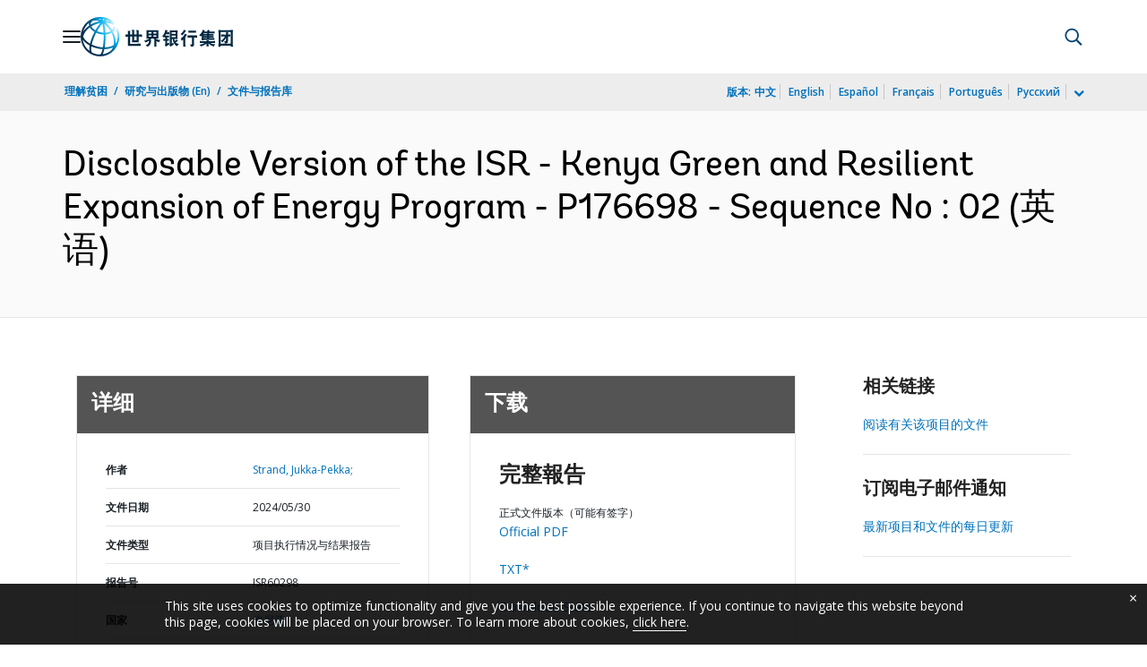

--- FILE ---
content_type: application/xml; charset=utf-8
request_url: https://search.worldbank.org/api/v3/wds?format=xml&fl=display_title,lang&guid=099053024084042456&apilang=zh
body_size: 313
content:
<?xml version="1.0" encoding="UTF-8" standalone="yes"?>
<documents rows="10" os="0" page="1" total="1">
  <doc id="34327419">
    <id>34327419</id>
    <lang>英语</lang>
    <display_title>Disclosable Version of the ISR - Kenya Green and Resilient Expansion of Energy Program - P176698 - Sequence No : 02</display_title>
    <pdfurl>http://documents.worldbank.org/curated/en/099053024084042456/pdf/P17669815b767a0b7194051e2749c39e46e.pdf</pdfurl>
    <guid>099053024084042456</guid>
    <url>https://documents.shihang.org/curated/zh/099053024084042456</url>
  </doc>
</documents>

--- FILE ---
content_type: image/svg+xml
request_url: https://www.shihang.org/ext/zh/media_194cdbf66b325d9d87f2b575aa6bd9ed37697c934.svg?width=2000&format=webply&optimize=medium
body_size: 4036
content:
<?xml version="1.0" encoding="UTF-8"?>
<svg id="Layer_1" data-name="Layer 1" xmlns="http://www.w3.org/2000/svg" width="132.46" height="33.55" xmlns:xlink="http://www.w3.org/1999/xlink" viewBox="0 0 132.46 33.55">
  <defs>
    <style>
      .cls-1 {
        fill: url(#radial-gradient);
      }

      .cls-1, .cls-2 {
        stroke-width: 0px;
      }

      .cls-2 {
        fill: #002740;
        fill-rule: evenodd;
      }
    </style>
    <radialGradient id="radial-gradient" cx="31.89" cy="6.52" fx="31.89" fy="6.52" r="27.97" gradientUnits="userSpaceOnUse">
      <stop offset="0" stop-color="#fff"/>
      <stop offset=".06" stop-color="#ebf9fe"/>
      <stop offset=".18" stop-color="#b6e8fa"/>
      <stop offset=".36" stop-color="#60cdf5"/>
      <stop offset=".54" stop-color="#00aeef"/>
      <stop offset="1" stop-color="#002f54"/>
    </radialGradient>
  </defs>
  <path class="cls-2" d="m46.47,19.81h2.13v-3.16h-2.13v3.16Zm-5.34-4.89v-.4c0-.95-.05-1.9-.12-2.86.72.17,1.43.25,2.18.25-.15.56-.23,1.43-.23,2.61v.42h1.76v-2.72c0-.47-.05-.93-.12-1.4.65.16,1.35.27,2.13.3-.17.45-.25.87-.25,1.28v2.55h2.13v-2.49c0-.47-.05-.94-.12-1.4.58.11,1.29.17,2.13.19-.17.47-.25,1-.25,1.59v2.12h.19c.96,0,1.95-.03,2.92-.11-.05.33-.06.65-.06.97s.01.65.06.98c-.98-.08-1.96-.12-2.92-.12h-.19v3.1c0,.59.02,1.18.06,1.76-.51-.03-1.01-.06-1.51-.06h-2.55c-.59,0-1.18.03-1.77.06.08-.53.12-1.07.12-1.63v-3.22h-1.76v6.13h5.17c1.35,0,2.71-.03,4.08-.12-.05.36-.06.7-.06,1.04,0,.31.02.64.06.96-1.37-.08-2.73-.11-4.08-.11h-3.35c-1.25,0-2.48.03-3.71.11.03-.93.06-1.77.06-2.55v-5.45c-.72.01-1.43.05-2.13.11.03-.33.06-.65.06-.98s-.03-.64-.06-.97c.72.06,1.42.09,2.13.09h0Z"/>
  <path class="cls-2" d="m63.22,16.77h2.61v-1.17h-2.61v1.17Zm0-2.68h2.61v-1.21h-2.61v1.21Zm-4.25,2.68h2.55v-1.17h-2.55v1.17Zm0-2.68h2.55v-1.21h-2.55v1.21Zm5.71-2.8c.97,0,1.95-.02,2.91-.06-.05.56-.06,1.11-.06,1.65v3.77c0,.59.02,1.17.06,1.76-.81-.03-1.62-.05-2.41-.06.31.2.65.37,1.03.53.87.39,1.9.64,3.1.75-.56.68-.96,1.32-1.21,1.95-.86-.37-1.59-.72-2.18-1.06-.02.12-.02.23-.02.33v3.66c0,.25.02.51.06.78-.34-.03-.7-.05-1.04-.05s-.65.02-.96.05c.03-.27.06-.53.06-.78v-4.26c0-.23-.03-.48-.06-.73.19.06.39.09.57.12-.15-.12-.3-.23-.4-.36-.31-.26-.58-.58-.79-.92h-1.57c-.5.44-.98.83-1.48,1.18.48.06.92.09,1.31.09-.17.22-.28.44-.31.68-.22,1.7-.56,2.82-1.03,3.38-.4.56-1.14,1.14-2.19,1.71-.41-.61-.94-1.1-1.57-1.51.98-.22,1.68-.56,2.12-.99.4-.37.67-1.04.79-1.99,0-.28-.01-.51-.01-.73-.95.64-1.91,1.17-2.9,1.59-.33-.58-.78-1.06-1.34-1.46,1.09-.22,2.07-.59,2.93-1.12.47-.25.9-.53,1.29-.81-.73,0-1.45.02-2.16.05.03-.59.06-1.17.06-1.76v-3.77c-.05-.54-.06-1.09-.06-1.65.97.05,1.95.06,2.93.06h4.56Z"/>
  <path class="cls-2" d="m79.18,17.19h3.41v-1.28h-3.41v1.28Zm0-2.8h3.41v-1.46h-3.41v1.46Zm5.04-.73v2.8c0,.78.03,1.54.12,2.3-.68-.03-1.39-.05-2.07-.05h-.9c.12.68.3,1.25.5,1.7.5-.37,1.01-.82,1.51-1.34.34.53.79.98,1.39,1.34-.33.09-1.06.47-2.21,1.1.66.75,1.64,1.32,2.94,1.7-.7.44-1.31,1.01-1.82,1.76-1.32-.97-2.26-2.01-2.8-3.14-.4-.81-.68-1.84-.82-3.11h-.87v4c.47-.22.96-.5,1.46-.84.06.65.16,1.21.3,1.7-.92.43-1.87.98-2.85,1.65-.25-.47-.58-.87-.98-1.23.28-.44.44-.73.44-.9v-9.43c0-.76-.05-1.52-.12-2.3.68.05,1.37.06,2.07.06h2.79c.68,0,1.39-.02,2.07-.06-.09.78-.12,1.54-.12,2.3h0Zm-8.39-2.12c-.4.47-.72.98-.95,1.51.75,0,1.52-.02,2.35-.06-.05.31-.06.61-.06.86,0,.34.01.62.06.86-.59-.03-1.4-.06-2.43-.06h-.65c-.22.4-.44.81-.67,1.2.12.01.26.01.41.01h2.01c.36,0,.72-.01,1.09-.06-.03.26-.05.53-.05.79,0,.28.02.58.05.86-.37-.03-.73-.06-1.09-.06h-.61v1.34h.48c.37,0,.73-.01,1.11-.06-.05.27-.06.53-.06.78,0,.3.02.58.06.86-.37-.03-.73-.06-1.11-.06h-.48v2.26c.44-.2.93-.47,1.46-.79.05.64.19,1.2.42,1.7-1.09.5-2.1,1.12-3.03,1.84-.37-.64-.7-1.1-.98-1.4.37-.59.56-1.2.56-1.82v-1.77h-.79c-.37,0-.73.03-1.1.06.03-.28.06-.56.06-.86,0-.25-.03-.51-.06-.78.37.05.73.06,1.1.06h.79v-1.34c-.33.01-.64.03-.92.06.03-.22.05-.42.05-.62-.16.23-.31.45-.47.67-.28-.4-.75-.79-1.4-1.15.89-.97,1.51-1.85,1.85-2.65.31-.72.58-1.65.82-2.82.5.3,1.23.51,2.18.67h0Z"/>
  <path class="cls-2" d="m96.53,11.65h.97c.93,0,1.87-.03,2.8-.11-.05.33-.06.65-.06.97s.01.61.06.92c-.93-.08-1.87-.12-2.8-.12h-.97c-.93,0-1.87.05-2.8.12.03-.31.06-.61.06-.92s-.03-.64-.06-.97c.93.08,1.87.11,2.8.11m-.67,4.08h2.49c1.01,0,2.02-.03,3.03-.12-.03.36-.04.7-.04,1.04s.01.65.04.97c-.92-.06-1.82-.11-2.72-.12v6.34c0,.5-.2.87-.61,1.09-.37.24-1.13.36-2.26.36-.03-.72-.25-1.37-.67-1.95.47.05.84.06,1.09.06.42,0,.64-.16.67-.48v-5.42h-1.03c-1.03,0-2.04.05-3.03.12.03-.31.06-.64.06-.97,0-.34-.03-.68-.06-1.04,1,.09,2.01.12,3.03.12m-3.16-.67c-.31.2-.67.59-1.04,1.15-.19.33-.39.64-.61.95v4.78c0,1.14.03,2.26.12,3.39-.34-.05-.68-.06-1.03-.06s-.65.01-.98.06c.08-1.14.12-2.26.12-3.39v-2.79c-.44.4-.9.81-1.4,1.2-.23-.81-.51-1.48-.84-2.01.95-.58,1.71-1.18,2.27-1.81.54-.65.98-1.42,1.31-2.32.64.44,1.32.72,2.07.84m-.92-3.46c-.31.25-.53.5-.65.75-.72,1.2-1.6,2.32-2.69,3.38-.37-.44-.9-.83-1.57-1.15.84-.61,1.51-1.25,2.01-1.93.42-.58.72-1.17.9-1.77.54.28,1.22.53,2.01.73"/>
  <path class="cls-2" d="m110,18.05v-.37h-2.97c0,.14,0,.26.01.37h2.96Zm-2.99-1.77h2.99v-.42h-2.99v.42Zm0-1.82h2.99v-.54h-2.99v.54Zm-.72,6.09h3.22v-.25c0-.22-.03-.43-.06-.67.65.17,1.34.25,2.05.25-.08.25-.12.48-.14.67h3c.87,0,1.74-.03,2.61-.12-.05.31-.06.61-.06.92,0,.28.01.56.06.84-.87-.08-1.74-.12-2.61-.12h-1.64c.56.34,1.07.59,1.54.75.72.28,1.67.42,2.83.42-.59.56-1,1.19-1.21,1.89-1.28-.34-2.38-.82-3.3-1.45-.45-.3-.87-.67-1.26-1.1v1.82c0,.23.01.48.06.73-.34-.05-.67-.06-.98-.06s-.65.02-.96.06c.03-.25.06-.5.06-.73v-1.73c-.59.42-1.17.78-1.73,1.09-.84.47-1.92.92-3.21,1.37-.31-.58-.72-1.06-1.21-1.46,1.51-.28,2.85-.72,4.03-1.29.2-.09.4-.19.59-.3h-1.7c-.87,0-1.74.05-2.61.12.03-.28.05-.56.05-.84,0-.31-.01-.61-.05-.92.87.09,1.74.12,2.61.12h0Zm1.88-9c-.29.28-.51.56-.65.84h2.89c-.19-.25-.36-.47-.54-.67.54-.22,1.03-.51,1.46-.9.22.4.53.81.97,1.21-.2.12-.39.23-.56.36h2.57c.72,0,1.48-.02,2.32-.06-.04.3-.06.56-.06.79,0,.34.02.62.06.86-.56-.03-1.34-.06-2.32-.06h-2.61v.54h1.82c.65,0,1.37-.01,2.13-.06-.04.28-.06.51-.06.73,0,.31.02.58.06.79-.51-.03-1.23-.06-2.13-.06h-1.82v.42h1.82c.65,0,1.37-.01,2.13-.06-.04.28-.06.51-.06.73,0,.31.02.58.06.79-.51-.03-1.23-.06-2.13-.06h-1.82v.37h2.43c.7,0,1.45-.01,2.26-.06-.05.28-.06.55-.06.78,0,.31.02.58.06.79-.55-.03-1.29-.06-2.26-.06h-7c0,.16,0,.31.02.44-.33-.03-.65-.06-.97-.06-.34,0-.67.03-.98.06.08-1.09.12-2.19.12-3.28v-.76c-.22.28-.45.56-.67.83-.37-.45-.87-.84-1.53-1.17.9-.78,1.6-1.59,2.13-2.46.47-.75.8-1.49.98-2.27.53.3,1.17.54,1.95.73h0Z"/>
  <path class="cls-2" d="m124.8,15h1.64v-.61c0-.5-.03-1.01-.06-1.51.62.12,1.29.17,2.01.17-.2.48-.29,1.03-.29,1.65v.28c.68,0,1.37-.05,2.05-.11-.05.31-.06.62-.06.92s.02.58.06.86c-.7-.06-1.39-.09-2.05-.11v4.06c0,.9-.25,1.43-.72,1.59-.5.25-1.15.36-1.96.36-.11-.79-.31-1.46-.61-2.01.56.09.94.12,1.15.12.31,0,.48-.3.48-.92v-1.96c-.87,1.46-1.93,2.75-3.16,3.85-.34-.44-.79-.89-1.34-1.34,1.4-.78,2.63-2.04,3.66-3.77h-.79c-.87,0-1.74.05-2.61.12.03-.28.06-.58.06-.86,0-.3-.03-.61-.06-.92.87.09,1.74.12,2.61.12h0Zm5.77,7.72v-9.9h-8.89v9.9h8.89Zm-8.03-11.55h7.18c.9,0,1.82-.03,2.74-.12-.09.86-.12,1.71-.12,2.55v9.06c0,.9.03,1.77.12,2.68-.5-.05-.82-.06-.98-.06-.17,0-.51.02-1.03.06.03-.34.05-.65.06-.96h-8.78c.02.34.05.68.08,1.03-.53-.05-.87-.06-1.03-.06-.17,0-.5.02-.98.06.08-.9.12-1.77.12-2.68v-9.12c0-.84-.05-1.7-.12-2.55.9.09,1.82.12,2.74.12h0Z"/>
  <path class="cls-1" d="m0,16.77c0,1.59.23,3.14.65,4.6.02.1.05.2.08.29,0,.02.01.04.02.05,2.12,6.84,8.53,11.83,16.08,11.83,3.49,0,6.74-1.07,9.44-2.89.03-.01.05-.03.08-.05.16-.11.31-.22.46-.34,3.1-2.28,5.38-5.59,6.35-9.42.05-.18.1-.36.14-.54,0-.04.01-.08.01-.13.23-1.1.35-2.24.35-3.41,0-2.26-.44-4.46-1.32-6.53-.17-.4-.63-.58-1.03-.41-.4.17-.58.63-.42,1.02.8,1.87,1.2,3.87,1.2,5.92,0,1.26-.16,2.48-.45,3.65-.23.74-.64,1.42-1.2,2.04.01-.26.02-.53.02-.81,0-2.99-.82-6.15-2.36-9.12,1.13-.97,1.85-2.16,2.1-3.5.08-.42-.2-.83-.63-.91-.42-.08-.83.2-.91.63-.16.88-.62,1.69-1.34,2.38-.22-.37-.46-.73-.7-1.09-1.37-2.01-3.01-3.74-4.79-5.13,2.36.15,4.54.72,6.29,1.7.27.16.64.15.9-.06.33-.27.38-.77.1-1.1C26.59,1.94,22.23,0,16.83,0,7.55,0,0,7.52,0,16.77M17.22,2.29c-.71-.27-1.41-.48-2.1-.63.55-.06,1.11-.1,1.68-.1.27,0,.59.32.94.94-.17-.07-.35-.15-.52-.21m1.7-.61c.64.07,1.31.18,2.01.34-.44.23-.89.53-1.35.88-.2-.46-.42-.87-.66-1.22m2.64,1.67c.54-.35,1.03-.58,1.44-.68.79.31,1.56.71,2.3,1.22-1.18-.29-2.44-.47-3.75-.54m-12.7,2.06c.17-.81.66-1.53,1.42-2.13,1.83-.54,3.95-.41,6.19.4-.94.16-1.88.38-2.81.66-1.73.52-3.36,1.22-4.85,2.08-.03-.34-.02-.68.05-1.01m-1.47-.57c-.02.08-.04.16-.06.24-.16.74-.14,1.49.05,2.24-1.69,1.16-3.15,2.53-4.32,4.07-.36.47-.67.95-.96,1.43.87-3.19,2.75-5.97,5.29-7.97m3.37,4.97c-.65-.6-1.14-1.23-1.47-1.87,1.47-.88,3.09-1.6,4.82-2.11,1.03-.31,2.07-.54,3.11-.69-1.5,1.67-3,3.8-4.37,6.2-.78-.45-1.49-.96-2.09-1.53m6.69,3.25c-1.13-.24-2.21-.59-3.2-1.02,1.46-2.55,3.06-4.76,4.63-6.41.49,1.93.91,4.53,1.08,7.74-.83-.03-1.67-.14-2.51-.32m3.1-7.15c1.78,1.32,3.41,3.02,4.78,5.02.26.38.5.76.73,1.15-1.25.72-2.83,1.15-4.54,1.27-.14-2.69-.46-5.28-.97-7.44m-15.67,14.5c-1.33-1.23-2.24-2.52-2.71-3.81.37-1.44,1.08-2.89,2.14-4.28,1-1.32,2.24-2.5,3.66-3.52.41.74.99,1.46,1.72,2.15.7.65,1.51,1.24,2.41,1.75-.25.47-.49.94-.73,1.43-1.39,2.84-2.52,5.88-3.19,8.64-1.23-.69-2.35-1.49-3.29-2.36m10.15,4.9c-1.94-.41-3.77-1.03-5.43-1.8.54-2.44,1.56-5.4,3.17-8.69.23-.48.47-.94.72-1.4,1.12.5,2.35.9,3.63,1.18.98.21,1.95.32,2.9.35.02.59.03,1.19.03,1.81,0,3.67-.29,6.72-.72,9.11-1.4-.06-2.84-.24-4.29-.55m6.58-8.56c0-.61,0-1.22-.03-1.83,1.95-.13,3.75-.63,5.23-1.48,1.37,2.7,2.1,5.54,2.09,8.22,0,.78-.07,1.52-.19,2.21-.7.43-1.51.8-2.42,1.11-1.62.54-3.44.84-5.37.89.46-2.77.69-5.99.69-9.12M2.15,20.94c-.13-.51-.22-1.02-.25-1.55.52.74,1.16,1.47,1.92,2.16,1.14,1.05,2.5,2,4.02,2.81-.31,1.73-.4,3.29-.2,4.55-2.61-1.97-4.57-4.76-5.49-7.97m8.07,9.55s-.1-.07-.15-.1c-.87-.42-1.22-2.35-.77-5.31,1.67.75,3.49,1.34,5.4,1.75,1.45.31,2.89.5,4.3.57-.69,3-1.58,4.57-2.17,4.57-.04,0-.07,0-.11.01-2.33-.02-4.54-.55-6.51-1.5m10.4-3.06c2.21-.03,4.31-.35,6.16-.97.47-.16.91-.33,1.34-.52-.52,1.26-1.28,2.31-2.26,3.09-1.95,1.43-4.25,2.41-6.75,2.79.63-1.08,1.13-2.6,1.52-4.39"/>
</svg>